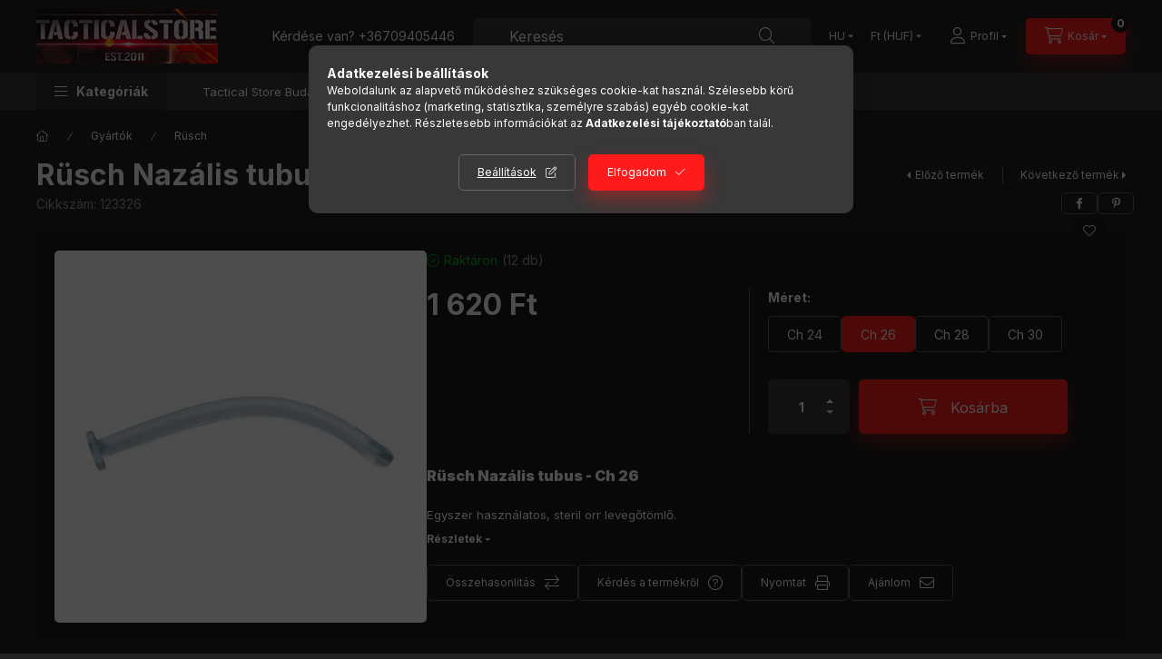

--- FILE ---
content_type: text/html; charset=UTF-8
request_url: https://www.tacticalstore.hu/shop_ajax/ajax_related_products.php?get_ajax=1&cikk=123326&type=similar&change_lang=hu&artdet_version=2
body_size: 3094
content:

<script>
<!--
function similar_formsubmit_artlist(cikkname) {
   cart_add(cikkname,"similar_");
}
$(document).ready(function(){
	select_base_price("similar_123328",0);
	
	select_base_price("similar_123330",0);
	
	select_base_price("similar_190301__unas__2",0);
	
	select_base_price("similar_190301__unas__3",0);
	
	select_base_price("similar_190301__unas__4",0);
	
	select_base_price("similar_123324",0);
	
});
// -->
</script>


                            
    

    
    
    
    
    


        


    
    
    


    

<div class="carousel-block js-carousel-block          carousel-block--no-nums     carousel-block--with-arrows
         carousel-block--top-arrows                 carousel-block-similar_products
" id="carousel-block-similar_products" role="region" aria-label="Hasonló termékek">
    <div class="carousel__title-outer">
        <div class="container">
            <div class="carousel__title-wrap">
                                <div class="carousel__title-inner">
                    <div class="carousel__title similar_products__title main-title">Hasonló termékek</div>
                                    </div>
                
                                <div class="carousel__nav js-carousel-nav carousel__nav-similar_products">
                    
                                        <div class="carousel__buttons carousel__buttons-similar_products">
                        <button type="button" class="carousel__prev-btn carousel__prev-next-btn btn" aria-label="előző"></button>
                        <button type="button" class="carousel__next-btn carousel__prev-next-btn btn" aria-label="következő"></button>
                    </div>
                                    </div>
                            </div>
        </div>
    </div>
    <div class="carousel__products">
        <div class="container carousel__products-container">
                            
                                <div role="group" aria-label="termékek lista,6 termék" class=" products js-products type--1 card--1 carousel carousel-similar_products" id="list-similar_products">
                            
                
                                
                
    <div class="carousel-cell  product list-1-card-1 js-product page_artlist_sku_123328" id="page_artlist_similar_123328" data-sku="123328">
        <div class="product__inner" role="group" aria-label="1. termék:Rüsch Nazális tubus - Ch 28">
                                                                                    <div class="product__function-btns">
                                        <button type="button" class="product__func-btn product__btn-compare icon--compare page_art_func_compare page_art_func_compare_123328"
                            aria-label="Összehasonlítás" onclick="popup_compare_dialog(&quot;123328&quot;);" data-tippy="Összehasonlítás"></button>
                                                                                        <button type="button" class="product__func-btn favourites-btn icon--favo page_artdet_func_favourites_123328 page_artdet_func_favourites_outer_123328"
                                id="page_artlist_func_favourites_123328" onclick="add_to_favourites(&quot;&quot;,&quot;123328&quot;,&quot;page_artlist_func_favourites_123328&quot;,&quot;page_artlist_func_favourites_outer_123328&quot;,&quot;512164926&quot;);"
                                aria-label="Kedvencekhez" data-tippy="Kedvencekhez"></button>
                                                                                    <button type="button" class="product__func-btn product__btn-tooltip icon--search-plus js-product-tooltip-click" aria-haspopup="dialog" aria-label="Gyorsnézet"
                            data-sku="123328" data-tippy="Gyorsnézet"></button>
                                    </div>
                                                    <div class="product__img-outer">
                		                <div class="product__img-wrap product-img-wrapper">
                    		                    <a class="product_link_normal" data-sku="123328" href="https://www.tacticalstore.hu/Gyartok/Rusch/Nazalis-tubus-Ch-28" title="Rüsch Nazális tubus - Ch 28" tabindex="-1">
                        <picture>
                                                                                                                        <source srcset="https://www.tacticalstore.hu/img/6510/123324/174x174,r/123324.jpg?time=1716560159 1x,https://www.tacticalstore.hu/img/6510/123324/348x348,r/123324.jpg?time=1716560159 2x"
                                    media="(max-width: 417.98px)"
                            >
                                                        <source srcset="https://www.tacticalstore.hu/img/6510/123324/280x280,r/123324.jpg?time=1716560159 1x, https://www.tacticalstore.hu/img/6510/123324/504x504,r/123324.jpg?time=1716560159 1.8x ">
                            <img class="product__img product-img js-main-img" id="main_image_similar_123328" width="280" height="280"
                                 src="https://www.tacticalstore.hu/img/6510/123324/280x280,r/123324.jpg?time=1716560159" alt="Rüsch Nazális tubus - Ch 28" title="Rüsch Nazális tubus - Ch 28" loading="lazy">
                        </picture>
                    </a>
                </div>
                		            </div>
            <div class="product__data">
                                                    
                                                    
                <div class="product__name-wrap">
                    <h2 class="product__name">
                        <a class="product__name-link product_link_normal" data-sku="123328" href="https://www.tacticalstore.hu/Gyartok/Rusch/Nazalis-tubus-Ch-28">Rüsch Nazális tubus - Ch 28</a>
                    </h2>
                </div>

                                                        <div class="product__stock stock only_stock_status on-stock">
                        <div class="product__stock-text product-stock-text">
                                                        <div class="stock__content icon--b-on-stock">
                                                                <span class="stock__text">Raktáron</span>
                                                                                                <span class="stock__qty-and-unit">
                                (16&nbsp;db)                                </span>
                                                            </div>
                                                    </div>
                    </div>
                                    
                
                                                    
                                <div class="product__prices-wrap">
                                            
                                            
                                                                    <div class="product__prices row no-gutters">
                                                                                                                    <div class="col">
                                <span class="product__price-base product-price--base">
                                    <span class="product__price-base-value"><span class='price-gross-format'><span id='price_net_brutto_similar_123328' class='price_net_brutto_similar_123328 price-gross'>1 620</span><span class='price-currency'> Ft</span></span></span>                                </span>

                                
                                                                                                                                </div>
                        </div>
                                                                                                                                                                </div>
                
                                <div class="product__main">
                                                                                            <div class="product__main-btn-col">
                            <button class="product__main-btn product__details-btn btn icon--details" onclick="location.href='https://www.tacticalstore.hu/Gyartok/Rusch/Nazalis-tubus-Ch-28'" type="button" data-text="Részletek" title="Részletek" aria-label="Részletek"></button>
                        </div>
                                                            </div>
                
                                            </div>
        </div>
            </div>
                
    <div class="carousel-cell  product list-1-card-1 js-product page_artlist_sku_123330" id="page_artlist_similar_123330" data-sku="123330">
        <div class="product__inner" role="group" aria-label="2. termék:Rüsch Nazális tubus - Ch 30">
                                                                                    <div class="product__function-btns">
                                        <button type="button" class="product__func-btn product__btn-compare icon--compare page_art_func_compare page_art_func_compare_123330"
                            aria-label="Összehasonlítás" onclick="popup_compare_dialog(&quot;123330&quot;);" data-tippy="Összehasonlítás"></button>
                                                                                        <button type="button" class="product__func-btn favourites-btn icon--favo page_artdet_func_favourites_123330 page_artdet_func_favourites_outer_123330"
                                id="page_artlist_func_favourites_123330" onclick="add_to_favourites(&quot;&quot;,&quot;123330&quot;,&quot;page_artlist_func_favourites_123330&quot;,&quot;page_artlist_func_favourites_outer_123330&quot;,&quot;512164931&quot;);"
                                aria-label="Kedvencekhez" data-tippy="Kedvencekhez"></button>
                                                                                    <button type="button" class="product__func-btn product__btn-tooltip icon--search-plus js-product-tooltip-click" aria-haspopup="dialog" aria-label="Gyorsnézet"
                            data-sku="123330" data-tippy="Gyorsnézet"></button>
                                    </div>
                                                    <div class="product__img-outer">
                		                <div class="product__img-wrap product-img-wrapper">
                    		                    <a class="product_link_normal" data-sku="123330" href="https://www.tacticalstore.hu/Gyartok/Rusch/Nazalis-tubus-Ch-30" title="Rüsch Nazális tubus - Ch 30" tabindex="-1">
                        <picture>
                                                                                                                        <source srcset="https://www.tacticalstore.hu/img/6510/123324/174x174,r/123324.jpg?time=1716560159 1x,https://www.tacticalstore.hu/img/6510/123324/348x348,r/123324.jpg?time=1716560159 2x"
                                    media="(max-width: 417.98px)"
                            >
                                                        <source srcset="https://www.tacticalstore.hu/img/6510/123324/280x280,r/123324.jpg?time=1716560159 1x, https://www.tacticalstore.hu/img/6510/123324/504x504,r/123324.jpg?time=1716560159 1.8x ">
                            <img class="product__img product-img js-main-img" id="main_image_similar_123330" width="280" height="280"
                                 src="https://www.tacticalstore.hu/img/6510/123324/280x280,r/123324.jpg?time=1716560159" alt="Rüsch Nazális tubus - Ch 30" title="Rüsch Nazális tubus - Ch 30" loading="lazy">
                        </picture>
                    </a>
                </div>
                		            </div>
            <div class="product__data">
                                                    
                                                    
                <div class="product__name-wrap">
                    <h2 class="product__name">
                        <a class="product__name-link product_link_normal" data-sku="123330" href="https://www.tacticalstore.hu/Gyartok/Rusch/Nazalis-tubus-Ch-30">Rüsch Nazális tubus - Ch 30</a>
                    </h2>
                </div>

                                                        <div class="product__stock stock only_stock_status on-stock">
                        <div class="product__stock-text product-stock-text">
                                                        <div class="stock__content icon--b-on-stock">
                                                                <span class="stock__text">Raktáron</span>
                                                                                                <span class="stock__qty-and-unit">
                                (7&nbsp;db)                                </span>
                                                            </div>
                                                    </div>
                    </div>
                                    
                
                                                    
                                <div class="product__prices-wrap">
                                            
                                            
                                                                    <div class="product__prices row no-gutters">
                                                                                                                    <div class="col">
                                <span class="product__price-base product-price--base">
                                    <span class="product__price-base-value"><span class='price-gross-format'><span id='price_net_brutto_similar_123330' class='price_net_brutto_similar_123330 price-gross'>1 620</span><span class='price-currency'> Ft</span></span></span>                                </span>

                                
                                                                                                                                </div>
                        </div>
                                                                                                                                                                </div>
                
                                <div class="product__main">
                                                                                            <div class="product__main-btn-col">
                            <button class="product__main-btn product__details-btn btn icon--details" onclick="location.href='https://www.tacticalstore.hu/Gyartok/Rusch/Nazalis-tubus-Ch-30'" type="button" data-text="Részletek" title="Részletek" aria-label="Részletek"></button>
                        </div>
                                                            </div>
                
                                            </div>
        </div>
            </div>
                
    <div class="carousel-cell  product list-1-card-1 js-product page_artlist_sku_190301__unas__2" id="page_artlist_similar_190301__unas__2" data-sku="190301-2">
        <div class="product__inner" role="group" aria-label="3. termék:Guedel oropharyngealis tubus - #2">
                                                                                    <div class="product__function-btns">
                                        <button type="button" class="product__func-btn product__btn-compare icon--compare page_art_func_compare page_art_func_compare_190301__unas__2"
                            aria-label="Összehasonlítás" onclick="popup_compare_dialog(&quot;190301-2&quot;);" data-tippy="Összehasonlítás"></button>
                                                                                        <button type="button" class="product__func-btn favourites-btn icon--favo page_artdet_func_favourites_190301__unas__2 page_artdet_func_favourites_outer_190301__unas__2"
                                id="page_artlist_func_favourites_190301__unas__2" onclick="add_to_favourites(&quot;&quot;,&quot;190301-2&quot;,&quot;page_artlist_func_favourites_190301__unas__2&quot;,&quot;page_artlist_func_favourites_outer_190301__unas__2&quot;,&quot;512164901&quot;);"
                                aria-label="Kedvencekhez" data-tippy="Kedvencekhez"></button>
                                                                                    <button type="button" class="product__func-btn product__btn-tooltip icon--search-plus js-product-tooltip-click" aria-haspopup="dialog" aria-label="Gyorsnézet"
                            data-sku="190301__unas__2" data-tippy="Gyorsnézet"></button>
                                    </div>
                                                    <div class="product__img-outer">
                		                <div class="product__img-wrap product-img-wrapper">
                    		                    <a class="product_link_normal" data-sku="190301-2" href="https://www.tacticalstore.hu/Gyartok/Rusch/Guedel-oropharyngealis-tubus-2" title="Guedel oropharyngealis tubus - #2" tabindex="-1">
                        <picture>
                                                                                                                        <source srcset="https://www.tacticalstore.hu/img/6510/190301-2/174x174,r/190301-2.jpg?time=1710347188 1x,https://www.tacticalstore.hu/img/6510/190301-2/348x348,r/190301-2.jpg?time=1710347188 2x"
                                    media="(max-width: 417.98px)"
                            >
                                                        <source srcset="https://www.tacticalstore.hu/img/6510/190301-2/280x280,r/190301-2.jpg?time=1710347188 1x, https://www.tacticalstore.hu/img/6510/190301-2/504x504,r/190301-2.jpg?time=1710347188 1.8x ">
                            <img class="product__img product-img js-main-img" id="main_image_similar_190301__unas__2" width="280" height="280"
                                 src="https://www.tacticalstore.hu/img/6510/190301-2/280x280,r/190301-2.jpg?time=1710347188" alt="Guedel oropharyngealis tubus - #2" title="Guedel oropharyngealis tubus - #2" loading="lazy">
                        </picture>
                    </a>
                </div>
                		            </div>
            <div class="product__data">
                                                    
                                                    
                <div class="product__name-wrap">
                    <h2 class="product__name">
                        <a class="product__name-link product_link_normal" data-sku="190301-2" href="https://www.tacticalstore.hu/Gyartok/Rusch/Guedel-oropharyngealis-tubus-2">Guedel oropharyngealis tubus - #2</a>
                    </h2>
                </div>

                                                        <div class="product__stock stock only_stock_status on-stock">
                        <div class="product__stock-text product-stock-text">
                                                        <div class="stock__content icon--b-on-stock">
                                                                <span class="stock__text">Raktáron</span>
                                                                                                <span class="stock__qty-and-unit">
                                (16&nbsp;db)                                </span>
                                                            </div>
                                                    </div>
                    </div>
                                    
                
                                                    
                                <div class="product__prices-wrap">
                                            
                                            
                                                                    <div class="product__prices row no-gutters">
                                                                                                                    <div class="col">
                                <span class="product__price-base product-price--base">
                                    <span class="product__price-base-value"><span class='price-gross-format'><span id='price_net_brutto_similar_190301__unas__2' class='price_net_brutto_similar_190301__unas__2 price-gross'>400</span><span class='price-currency'> Ft</span></span></span>                                </span>

                                
                                                                                                                                </div>
                        </div>
                                                                                                                                                                </div>
                
                                <div class="product__main">
                                                                                            <div class="product__main-btn-col">
                            <button class="product__main-btn product__details-btn btn icon--details" onclick="location.href='https://www.tacticalstore.hu/Gyartok/Rusch/Guedel-oropharyngealis-tubus-2'" type="button" data-text="Részletek" title="Részletek" aria-label="Részletek"></button>
                        </div>
                                                            </div>
                
                                            </div>
        </div>
            </div>
                
    <div class="carousel-cell  product list-1-card-1 js-product page_artlist_sku_190301__unas__3" id="page_artlist_similar_190301__unas__3" data-sku="190301-3">
        <div class="product__inner" role="group" aria-label="4. termék:Guedel oropharyngealis tubus - #3">
                                                                                    <div class="product__function-btns">
                                        <button type="button" class="product__func-btn product__btn-compare icon--compare page_art_func_compare page_art_func_compare_190301__unas__3"
                            aria-label="Összehasonlítás" onclick="popup_compare_dialog(&quot;190301-3&quot;);" data-tippy="Összehasonlítás"></button>
                                                                                        <button type="button" class="product__func-btn favourites-btn icon--favo page_artdet_func_favourites_190301__unas__3 page_artdet_func_favourites_outer_190301__unas__3"
                                id="page_artlist_func_favourites_190301__unas__3" onclick="add_to_favourites(&quot;&quot;,&quot;190301-3&quot;,&quot;page_artlist_func_favourites_190301__unas__3&quot;,&quot;page_artlist_func_favourites_outer_190301__unas__3&quot;,&quot;512164906&quot;);"
                                aria-label="Kedvencekhez" data-tippy="Kedvencekhez"></button>
                                                                                    <button type="button" class="product__func-btn product__btn-tooltip icon--search-plus js-product-tooltip-click" aria-haspopup="dialog" aria-label="Gyorsnézet"
                            data-sku="190301__unas__3" data-tippy="Gyorsnézet"></button>
                                    </div>
                                                    <div class="product__img-outer">
                		                <div class="product__img-wrap product-img-wrapper">
                    		                    <a class="product_link_normal" data-sku="190301-3" href="https://www.tacticalstore.hu/Gyartok/Rusch/Guedel-oropharyngealis-tubus-3" title="Guedel oropharyngealis tubus - #3" tabindex="-1">
                        <picture>
                                                                                                                        <source srcset="https://www.tacticalstore.hu/img/6510/190301-3/174x174,r/190301-3.jpg?time=1725274157 1x,https://www.tacticalstore.hu/img/6510/190301-3/348x348,r/190301-3.jpg?time=1725274157 2x"
                                    media="(max-width: 417.98px)"
                            >
                                                        <source srcset="https://www.tacticalstore.hu/img/6510/190301-3/280x280,r/190301-3.jpg?time=1725274157 1x, https://www.tacticalstore.hu/img/6510/190301-3/504x504,r/190301-3.jpg?time=1725274157 1.8x ">
                            <img class="product__img product-img js-main-img" id="main_image_similar_190301__unas__3" width="280" height="280"
                                 src="https://www.tacticalstore.hu/img/6510/190301-3/280x280,r/190301-3.jpg?time=1725274157" alt="Guedel oropharyngealis tubus - #3" title="Guedel oropharyngealis tubus - #3" loading="lazy">
                        </picture>
                    </a>
                </div>
                		            </div>
            <div class="product__data">
                                                    
                                                    
                <div class="product__name-wrap">
                    <h2 class="product__name">
                        <a class="product__name-link product_link_normal" data-sku="190301-3" href="https://www.tacticalstore.hu/Gyartok/Rusch/Guedel-oropharyngealis-tubus-3">Guedel oropharyngealis tubus - #3</a>
                    </h2>
                </div>

                                                        <div class="product__stock stock only_stock_status on-stock">
                        <div class="product__stock-text product-stock-text">
                                                        <div class="stock__content icon--b-on-stock">
                                                                <span class="stock__text">Raktáron</span>
                                                                                                <span class="stock__qty-and-unit">
                                (15&nbsp;db)                                </span>
                                                            </div>
                                                    </div>
                    </div>
                                    
                
                                                    
                                <div class="product__prices-wrap">
                                            
                                            
                                                                    <div class="product__prices row no-gutters">
                                                                                                                    <div class="col">
                                <span class="product__price-base product-price--base">
                                    <span class="product__price-base-value"><span class='price-gross-format'><span id='price_net_brutto_similar_190301__unas__3' class='price_net_brutto_similar_190301__unas__3 price-gross'>400</span><span class='price-currency'> Ft</span></span></span>                                </span>

                                
                                                                                                                                </div>
                        </div>
                                                                                                                                                                </div>
                
                                <div class="product__main">
                                                                                            <div class="product__main-btn-col">
                            <button class="product__main-btn product__details-btn btn icon--details" onclick="location.href='https://www.tacticalstore.hu/Gyartok/Rusch/Guedel-oropharyngealis-tubus-3'" type="button" data-text="Részletek" title="Részletek" aria-label="Részletek"></button>
                        </div>
                                                            </div>
                
                                            </div>
        </div>
            </div>
                
    <div class="carousel-cell  product list-1-card-1 js-product page_artlist_sku_190301__unas__4" id="page_artlist_similar_190301__unas__4" data-sku="190301-4">
        <div class="product__inner" role="group" aria-label="5. termék:Guedel oropharyngealis tubus - #4">
                                                                                    <div class="product__function-btns">
                                        <button type="button" class="product__func-btn product__btn-compare icon--compare page_art_func_compare page_art_func_compare_190301__unas__4"
                            aria-label="Összehasonlítás" onclick="popup_compare_dialog(&quot;190301-4&quot;);" data-tippy="Összehasonlítás"></button>
                                                                                        <button type="button" class="product__func-btn favourites-btn icon--favo page_artdet_func_favourites_190301__unas__4 page_artdet_func_favourites_outer_190301__unas__4"
                                id="page_artlist_func_favourites_190301__unas__4" onclick="add_to_favourites(&quot;&quot;,&quot;190301-4&quot;,&quot;page_artlist_func_favourites_190301__unas__4&quot;,&quot;page_artlist_func_favourites_outer_190301__unas__4&quot;,&quot;512164911&quot;);"
                                aria-label="Kedvencekhez" data-tippy="Kedvencekhez"></button>
                                                                                    <button type="button" class="product__func-btn product__btn-tooltip icon--search-plus js-product-tooltip-click" aria-haspopup="dialog" aria-label="Gyorsnézet"
                            data-sku="190301__unas__4" data-tippy="Gyorsnézet"></button>
                                    </div>
                                                    <div class="product__img-outer">
                		                <div class="product__img-wrap product-img-wrapper">
                    		                    <a class="product_link_normal" data-sku="190301-4" href="https://www.tacticalstore.hu/Gyartok/Rusch/Guedel-oropharyngealis-tubus-4" title="Guedel oropharyngealis tubus - #4" tabindex="-1">
                        <picture>
                                                                                                                        <source srcset="https://www.tacticalstore.hu/img/6510/190301-4/174x174,r/190301-4.jpg?time=1710347213 1x,https://www.tacticalstore.hu/img/6510/190301-4/348x348,r/190301-4.jpg?time=1710347213 2x"
                                    media="(max-width: 417.98px)"
                            >
                                                        <source srcset="https://www.tacticalstore.hu/img/6510/190301-4/280x280,r/190301-4.jpg?time=1710347213 1x, https://www.tacticalstore.hu/img/6510/190301-4/504x504,r/190301-4.jpg?time=1710347213 1.8x ">
                            <img class="product__img product-img js-main-img" id="main_image_similar_190301__unas__4" width="280" height="280"
                                 src="https://www.tacticalstore.hu/img/6510/190301-4/280x280,r/190301-4.jpg?time=1710347213" alt="Guedel oropharyngealis tubus - #4" title="Guedel oropharyngealis tubus - #4" loading="lazy">
                        </picture>
                    </a>
                </div>
                		            </div>
            <div class="product__data">
                                                    
                                                    
                <div class="product__name-wrap">
                    <h2 class="product__name">
                        <a class="product__name-link product_link_normal" data-sku="190301-4" href="https://www.tacticalstore.hu/Gyartok/Rusch/Guedel-oropharyngealis-tubus-4">Guedel oropharyngealis tubus - #4</a>
                    </h2>
                </div>

                                                        <div class="product__stock stock only_stock_status on-stock">
                        <div class="product__stock-text product-stock-text">
                                                        <div class="stock__content icon--b-on-stock">
                                                                <span class="stock__text">Raktáron</span>
                                                                                                <span class="stock__qty-and-unit">
                                (15&nbsp;db)                                </span>
                                                            </div>
                                                    </div>
                    </div>
                                    
                
                                                    
                                <div class="product__prices-wrap">
                                            
                                            
                                                                    <div class="product__prices row no-gutters">
                                                                                                                    <div class="col">
                                <span class="product__price-base product-price--base">
                                    <span class="product__price-base-value"><span class='price-gross-format'><span id='price_net_brutto_similar_190301__unas__4' class='price_net_brutto_similar_190301__unas__4 price-gross'>400</span><span class='price-currency'> Ft</span></span></span>                                </span>

                                
                                                                                                                                </div>
                        </div>
                                                                                                                                                                </div>
                
                                <div class="product__main">
                                                                                            <div class="product__main-btn-col">
                            <button class="product__main-btn product__details-btn btn icon--details" onclick="location.href='https://www.tacticalstore.hu/Gyartok/Rusch/Guedel-oropharyngealis-tubus-4'" type="button" data-text="Részletek" title="Részletek" aria-label="Részletek"></button>
                        </div>
                                                            </div>
                
                                            </div>
        </div>
            </div>
                
    <div class="carousel-cell  product list-1-card-1 js-product page_artlist_sku_123324" id="page_artlist_similar_123324" data-sku="123324">
        <div class="product__inner" role="group" aria-label="6. termék:Rüsch Nazális tubus - Ch 24">
                                                                                    <div class="product__function-btns">
                                        <button type="button" class="product__func-btn product__btn-compare icon--compare page_art_func_compare page_art_func_compare_123324"
                            aria-label="Összehasonlítás" onclick="popup_compare_dialog(&quot;123324&quot;);" data-tippy="Összehasonlítás"></button>
                                                                                        <button type="button" class="product__func-btn favourites-btn icon--favo page_artdet_func_favourites_123324 page_artdet_func_favourites_outer_123324"
                                id="page_artlist_func_favourites_123324" onclick="add_to_favourites(&quot;&quot;,&quot;123324&quot;,&quot;page_artlist_func_favourites_123324&quot;,&quot;page_artlist_func_favourites_outer_123324&quot;,&quot;512164916&quot;);"
                                aria-label="Kedvencekhez" data-tippy="Kedvencekhez"></button>
                                                                                    <button type="button" class="product__func-btn product__btn-tooltip icon--search-plus js-product-tooltip-click" aria-haspopup="dialog" aria-label="Gyorsnézet"
                            data-sku="123324" data-tippy="Gyorsnézet"></button>
                                    </div>
                                                    <div class="product__img-outer">
                		                <div class="product__img-wrap product-img-wrapper">
                    		                    <a class="product_link_normal" data-sku="123324" href="https://www.tacticalstore.hu/Gyartok/Rusch/Nazalis-tubus-Ch-24" title="Rüsch Nazális tubus - Ch 24" tabindex="-1">
                        <picture>
                                                                                                                        <source srcset="https://www.tacticalstore.hu/img/6510/123324/174x174,r/123324.jpg?time=1716560159 1x,https://www.tacticalstore.hu/img/6510/123324/348x348,r/123324.jpg?time=1716560159 2x"
                                    media="(max-width: 417.98px)"
                            >
                                                        <source srcset="https://www.tacticalstore.hu/img/6510/123324/280x280,r/123324.jpg?time=1716560159 1x, https://www.tacticalstore.hu/img/6510/123324/504x504,r/123324.jpg?time=1716560159 1.8x ">
                            <img class="product__img product-img js-main-img" id="main_image_similar_123324" width="280" height="280"
                                 src="https://www.tacticalstore.hu/img/6510/123324/280x280,r/123324.jpg?time=1716560159" alt="Rüsch Nazális tubus - Ch 24" title="Rüsch Nazális tubus - Ch 24" loading="lazy">
                        </picture>
                    </a>
                </div>
                		            </div>
            <div class="product__data">
                                                    
                                                    
                <div class="product__name-wrap">
                    <h2 class="product__name">
                        <a class="product__name-link product_link_normal" data-sku="123324" href="https://www.tacticalstore.hu/Gyartok/Rusch/Nazalis-tubus-Ch-24">Rüsch Nazális tubus - Ch 24</a>
                    </h2>
                </div>

                                                        <div class="product__stock stock only_stock_status on-stock">
                        <div class="product__stock-text product-stock-text">
                                                        <div class="stock__content icon--b-on-stock">
                                                                <span class="stock__text">Raktáron</span>
                                                                                                <span class="stock__qty-and-unit">
                                (8&nbsp;db)                                </span>
                                                            </div>
                                                    </div>
                    </div>
                                    
                
                                                    
                                <div class="product__prices-wrap">
                                            
                                            
                                                                    <div class="product__prices row no-gutters">
                                                                                                                    <div class="col">
                                <span class="product__price-base product-price--base">
                                    <span class="product__price-base-value"><span class='price-gross-format'><span id='price_net_brutto_similar_123324' class='price_net_brutto_similar_123324 price-gross'>1 620</span><span class='price-currency'> Ft</span></span></span>                                </span>

                                
                                                                                                                                </div>
                        </div>
                                                                                                                                                                </div>
                
                                <div class="product__main">
                                                                                            <div class="product__main-btn-col">
                            <button class="product__main-btn product__details-btn btn icon--details" onclick="location.href='https://www.tacticalstore.hu/Gyartok/Rusch/Nazalis-tubus-Ch-24'" type="button" data-text="Részletek" title="Részletek" aria-label="Részletek"></button>
                        </div>
                                                            </div>
                
                                            </div>
        </div>
            </div>
                
                                                </div>
                                        
                        <script>
            $(document).ready(function() {
                initTippy();

                            const $flkty_similar_products_options = {
                    dragThreshold: 10,
                    cellAlign: 'left',
                    freeScroll: true,
                    groupCells: true,
                    contain: true,
                                        pageDots: false,
                                                            prevNextButtons: false,
                                        on: {
                        ready: function() {
                            let thisBlock = $(this.element).closest('.js-carousel-block');

                            thisBlock.addClass('ready');
                                                        if (this.slides.length > 1) {
                                thisBlock.find('.js-carousel-nav').addClass('active');
                            }
                                                                                },
                        change: function( index ) {
                            let thisBlock = $(this.element).closest('.js-carousel-block');

                                                    },
                        resize: function() {
                            let thisBlock = $(this.element).closest('.js-carousel-block');

                                                    }
                    }
                };

                let $flkty_similar_products = $( '.carousel-similar_products').flickity( $flkty_similar_products_options );

                                $('.carousel__buttons-similar_products .carousel__prev-btn').on( 'click', function() {
                    $flkty_similar_products.flickity('previous', true);
                });
                $('.carousel__buttons-similar_products .carousel__next-btn').on( 'click', function() {
                    $flkty_similar_products.flickity( 'next', true );
                });
                
                
                
                
                
                /* SET CAROUSEL CELL TO HEIGHT 100% */
                $flkty_similar_products.flickity('resize');
                $(".carousel-similar_products .carousel-cell").css('height','100%');
                        });
            </script>
        </div>
    </div>
</div>
